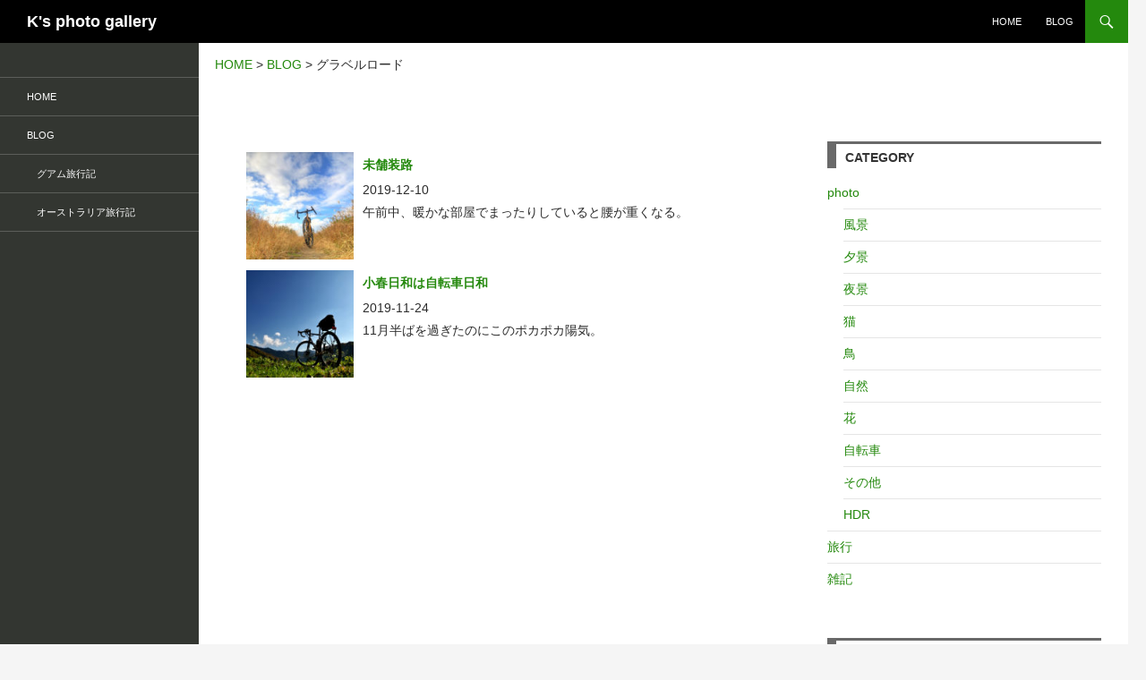

--- FILE ---
content_type: text/html; charset=UTF-8
request_url: https://www.gallery.ks-w.com/tag/%E3%82%B0%E3%83%A9%E3%83%99%E3%83%AB%E3%83%AD%E3%83%BC%E3%83%89
body_size: 11290
content:
<!DOCTYPE html>
<!--[if IE 7]>
<html class="ie ie7" dir="ltr" lang="ja" prefix="og: https://ogp.me/ns#">
<![endif]-->
<!--[if IE 8]>
<html class="ie ie8" dir="ltr" lang="ja" prefix="og: https://ogp.me/ns#">
<![endif]-->
<!--[if !(IE 7) & !(IE 8)]><!-->
<html dir="ltr" lang="ja" prefix="og: https://ogp.me/ns#">
<!--<![endif]-->
<head>
	<meta charset="UTF-8">
	<meta name="viewport" content="width=device-width">
	
	<link rel="profile" href="http://gmpg.org/xfn/11">
	<link rel="pingback" href="https://www.gallery.ks-w.com/wp-ksphoto/xmlrpc.php">
	<!--[if lt IE 9]>
	<script src="https://www.gallery.ks-w.com/wp-ksphoto/wp-content/themes/twentyfourteen/js/html5.js"></script>
	<![endif]-->
		<style>img:is([sizes="auto" i], [sizes^="auto," i]) { contain-intrinsic-size: 3000px 1500px }</style>
	
		<!-- All in One SEO 4.8.3.2 - aioseo.com -->
		<title>グラベルロード | K's photo gallery</title>
	<meta name="robots" content="noindex, max-snippet:-1, max-image-preview:large, max-video-preview:-1" />
	<meta name="google-site-verification" content="W8GKVHNM73w62e8WIigmfl78R8-kkQcH9LFio9S5ulE" />
	<link rel="canonical" href="https://www.gallery.ks-w.com/tag/%e3%82%b0%e3%83%a9%e3%83%99%e3%83%ab%e3%83%ad%e3%83%bc%e3%83%89" />
	<meta name="generator" content="All in One SEO (AIOSEO) 4.8.3.2" />
		<script type="application/ld+json" class="aioseo-schema">
			{"@context":"https:\/\/schema.org","@graph":[{"@type":"BreadcrumbList","@id":"https:\/\/www.gallery.ks-w.com\/tag\/%E3%82%B0%E3%83%A9%E3%83%99%E3%83%AB%E3%83%AD%E3%83%BC%E3%83%89#breadcrumblist","itemListElement":[{"@type":"ListItem","@id":"https:\/\/www.gallery.ks-w.com#listItem","position":1,"name":"\u30db\u30fc\u30e0","item":"https:\/\/www.gallery.ks-w.com","nextItem":{"@type":"ListItem","@id":"https:\/\/www.gallery.ks-w.com\/tag\/%e3%82%b0%e3%83%a9%e3%83%99%e3%83%ab%e3%83%ad%e3%83%bc%e3%83%89#listItem","name":"\u30b0\u30e9\u30d9\u30eb\u30ed\u30fc\u30c9"}},{"@type":"ListItem","@id":"https:\/\/www.gallery.ks-w.com\/tag\/%e3%82%b0%e3%83%a9%e3%83%99%e3%83%ab%e3%83%ad%e3%83%bc%e3%83%89#listItem","position":2,"name":"\u30b0\u30e9\u30d9\u30eb\u30ed\u30fc\u30c9","previousItem":{"@type":"ListItem","@id":"https:\/\/www.gallery.ks-w.com#listItem","name":"\u30db\u30fc\u30e0"}}]},{"@type":"CollectionPage","@id":"https:\/\/www.gallery.ks-w.com\/tag\/%E3%82%B0%E3%83%A9%E3%83%99%E3%83%AB%E3%83%AD%E3%83%BC%E3%83%89#collectionpage","url":"https:\/\/www.gallery.ks-w.com\/tag\/%E3%82%B0%E3%83%A9%E3%83%99%E3%83%AB%E3%83%AD%E3%83%BC%E3%83%89","name":"\u30b0\u30e9\u30d9\u30eb\u30ed\u30fc\u30c9 | K's photo gallery","inLanguage":"ja","isPartOf":{"@id":"https:\/\/www.gallery.ks-w.com\/#website"},"breadcrumb":{"@id":"https:\/\/www.gallery.ks-w.com\/tag\/%E3%82%B0%E3%83%A9%E3%83%99%E3%83%AB%E3%83%AD%E3%83%BC%E3%83%89#breadcrumblist"}},{"@type":"Person","@id":"https:\/\/www.gallery.ks-w.com\/#person","name":"kawa","image":{"@type":"ImageObject","@id":"https:\/\/www.gallery.ks-w.com\/tag\/%E3%82%B0%E3%83%A9%E3%83%99%E3%83%AB%E3%83%AD%E3%83%BC%E3%83%89#personImage","url":"https:\/\/secure.gravatar.com\/avatar\/0d6c331fb31d8104a2349dafa895c6dda7dc4cf885e452b4640ab26c99390ee3?s=96&d=mm&r=g","width":96,"height":96,"caption":"kawa"},"sameAs":["shiro511"]},{"@type":"WebSite","@id":"https:\/\/www.gallery.ks-w.com\/#website","url":"https:\/\/www.gallery.ks-w.com\/","name":"K's photo gallery","inLanguage":"ja","publisher":{"@id":"https:\/\/www.gallery.ks-w.com\/#person"}}]}
		</script>
		<!-- All in One SEO -->

<link rel='dns-prefetch' href='//cdnjs.cloudflare.com' />
<link rel='dns-prefetch' href='//netdna.bootstrapcdn.com' />
<link rel="alternate" type="application/rss+xml" title="K&#039;s photo gallery &raquo; フィード" href="https://www.gallery.ks-w.com/feed" />
<link rel="alternate" type="application/rss+xml" title="K&#039;s photo gallery &raquo; コメントフィード" href="https://www.gallery.ks-w.com/comments/feed" />
<link rel="alternate" type="application/rss+xml" title="K&#039;s photo gallery &raquo; グラベルロード タグのフィード" href="https://www.gallery.ks-w.com/tag/%e3%82%b0%e3%83%a9%e3%83%99%e3%83%ab%e3%83%ad%e3%83%bc%e3%83%89/feed" />
<script>
window._wpemojiSettings = {"baseUrl":"https:\/\/s.w.org\/images\/core\/emoji\/16.0.1\/72x72\/","ext":".png","svgUrl":"https:\/\/s.w.org\/images\/core\/emoji\/16.0.1\/svg\/","svgExt":".svg","source":{"concatemoji":"https:\/\/www.gallery.ks-w.com\/wp-ksphoto\/wp-includes\/js\/wp-emoji-release.min.js?ver=6.8.3"}};
/*! This file is auto-generated */
!function(s,n){var o,i,e;function c(e){try{var t={supportTests:e,timestamp:(new Date).valueOf()};sessionStorage.setItem(o,JSON.stringify(t))}catch(e){}}function p(e,t,n){e.clearRect(0,0,e.canvas.width,e.canvas.height),e.fillText(t,0,0);var t=new Uint32Array(e.getImageData(0,0,e.canvas.width,e.canvas.height).data),a=(e.clearRect(0,0,e.canvas.width,e.canvas.height),e.fillText(n,0,0),new Uint32Array(e.getImageData(0,0,e.canvas.width,e.canvas.height).data));return t.every(function(e,t){return e===a[t]})}function u(e,t){e.clearRect(0,0,e.canvas.width,e.canvas.height),e.fillText(t,0,0);for(var n=e.getImageData(16,16,1,1),a=0;a<n.data.length;a++)if(0!==n.data[a])return!1;return!0}function f(e,t,n,a){switch(t){case"flag":return n(e,"\ud83c\udff3\ufe0f\u200d\u26a7\ufe0f","\ud83c\udff3\ufe0f\u200b\u26a7\ufe0f")?!1:!n(e,"\ud83c\udde8\ud83c\uddf6","\ud83c\udde8\u200b\ud83c\uddf6")&&!n(e,"\ud83c\udff4\udb40\udc67\udb40\udc62\udb40\udc65\udb40\udc6e\udb40\udc67\udb40\udc7f","\ud83c\udff4\u200b\udb40\udc67\u200b\udb40\udc62\u200b\udb40\udc65\u200b\udb40\udc6e\u200b\udb40\udc67\u200b\udb40\udc7f");case"emoji":return!a(e,"\ud83e\udedf")}return!1}function g(e,t,n,a){var r="undefined"!=typeof WorkerGlobalScope&&self instanceof WorkerGlobalScope?new OffscreenCanvas(300,150):s.createElement("canvas"),o=r.getContext("2d",{willReadFrequently:!0}),i=(o.textBaseline="top",o.font="600 32px Arial",{});return e.forEach(function(e){i[e]=t(o,e,n,a)}),i}function t(e){var t=s.createElement("script");t.src=e,t.defer=!0,s.head.appendChild(t)}"undefined"!=typeof Promise&&(o="wpEmojiSettingsSupports",i=["flag","emoji"],n.supports={everything:!0,everythingExceptFlag:!0},e=new Promise(function(e){s.addEventListener("DOMContentLoaded",e,{once:!0})}),new Promise(function(t){var n=function(){try{var e=JSON.parse(sessionStorage.getItem(o));if("object"==typeof e&&"number"==typeof e.timestamp&&(new Date).valueOf()<e.timestamp+604800&&"object"==typeof e.supportTests)return e.supportTests}catch(e){}return null}();if(!n){if("undefined"!=typeof Worker&&"undefined"!=typeof OffscreenCanvas&&"undefined"!=typeof URL&&URL.createObjectURL&&"undefined"!=typeof Blob)try{var e="postMessage("+g.toString()+"("+[JSON.stringify(i),f.toString(),p.toString(),u.toString()].join(",")+"));",a=new Blob([e],{type:"text/javascript"}),r=new Worker(URL.createObjectURL(a),{name:"wpTestEmojiSupports"});return void(r.onmessage=function(e){c(n=e.data),r.terminate(),t(n)})}catch(e){}c(n=g(i,f,p,u))}t(n)}).then(function(e){for(var t in e)n.supports[t]=e[t],n.supports.everything=n.supports.everything&&n.supports[t],"flag"!==t&&(n.supports.everythingExceptFlag=n.supports.everythingExceptFlag&&n.supports[t]);n.supports.everythingExceptFlag=n.supports.everythingExceptFlag&&!n.supports.flag,n.DOMReady=!1,n.readyCallback=function(){n.DOMReady=!0}}).then(function(){return e}).then(function(){var e;n.supports.everything||(n.readyCallback(),(e=n.source||{}).concatemoji?t(e.concatemoji):e.wpemoji&&e.twemoji&&(t(e.twemoji),t(e.wpemoji)))}))}((window,document),window._wpemojiSettings);
</script>
<style id='wp-emoji-styles-inline-css'>

	img.wp-smiley, img.emoji {
		display: inline !important;
		border: none !important;
		box-shadow: none !important;
		height: 1em !important;
		width: 1em !important;
		margin: 0 0.07em !important;
		vertical-align: -0.1em !important;
		background: none !important;
		padding: 0 !important;
	}
</style>
<link rel='stylesheet' id='wp-block-library-css' href='https://www.gallery.ks-w.com/wp-ksphoto/wp-includes/css/dist/block-library/style.min.css?ver=6.8.3' media='all' />
<style id='wp-block-library-theme-inline-css'>
.wp-block-audio :where(figcaption){color:#555;font-size:13px;text-align:center}.is-dark-theme .wp-block-audio :where(figcaption){color:#ffffffa6}.wp-block-audio{margin:0 0 1em}.wp-block-code{border:1px solid #ccc;border-radius:4px;font-family:Menlo,Consolas,monaco,monospace;padding:.8em 1em}.wp-block-embed :where(figcaption){color:#555;font-size:13px;text-align:center}.is-dark-theme .wp-block-embed :where(figcaption){color:#ffffffa6}.wp-block-embed{margin:0 0 1em}.blocks-gallery-caption{color:#555;font-size:13px;text-align:center}.is-dark-theme .blocks-gallery-caption{color:#ffffffa6}:root :where(.wp-block-image figcaption){color:#555;font-size:13px;text-align:center}.is-dark-theme :root :where(.wp-block-image figcaption){color:#ffffffa6}.wp-block-image{margin:0 0 1em}.wp-block-pullquote{border-bottom:4px solid;border-top:4px solid;color:currentColor;margin-bottom:1.75em}.wp-block-pullquote cite,.wp-block-pullquote footer,.wp-block-pullquote__citation{color:currentColor;font-size:.8125em;font-style:normal;text-transform:uppercase}.wp-block-quote{border-left:.25em solid;margin:0 0 1.75em;padding-left:1em}.wp-block-quote cite,.wp-block-quote footer{color:currentColor;font-size:.8125em;font-style:normal;position:relative}.wp-block-quote:where(.has-text-align-right){border-left:none;border-right:.25em solid;padding-left:0;padding-right:1em}.wp-block-quote:where(.has-text-align-center){border:none;padding-left:0}.wp-block-quote.is-large,.wp-block-quote.is-style-large,.wp-block-quote:where(.is-style-plain){border:none}.wp-block-search .wp-block-search__label{font-weight:700}.wp-block-search__button{border:1px solid #ccc;padding:.375em .625em}:where(.wp-block-group.has-background){padding:1.25em 2.375em}.wp-block-separator.has-css-opacity{opacity:.4}.wp-block-separator{border:none;border-bottom:2px solid;margin-left:auto;margin-right:auto}.wp-block-separator.has-alpha-channel-opacity{opacity:1}.wp-block-separator:not(.is-style-wide):not(.is-style-dots){width:100px}.wp-block-separator.has-background:not(.is-style-dots){border-bottom:none;height:1px}.wp-block-separator.has-background:not(.is-style-wide):not(.is-style-dots){height:2px}.wp-block-table{margin:0 0 1em}.wp-block-table td,.wp-block-table th{word-break:normal}.wp-block-table :where(figcaption){color:#555;font-size:13px;text-align:center}.is-dark-theme .wp-block-table :where(figcaption){color:#ffffffa6}.wp-block-video :where(figcaption){color:#555;font-size:13px;text-align:center}.is-dark-theme .wp-block-video :where(figcaption){color:#ffffffa6}.wp-block-video{margin:0 0 1em}:root :where(.wp-block-template-part.has-background){margin-bottom:0;margin-top:0;padding:1.25em 2.375em}
</style>
<style id='classic-theme-styles-inline-css'>
/*! This file is auto-generated */
.wp-block-button__link{color:#fff;background-color:#32373c;border-radius:9999px;box-shadow:none;text-decoration:none;padding:calc(.667em + 2px) calc(1.333em + 2px);font-size:1.125em}.wp-block-file__button{background:#32373c;color:#fff;text-decoration:none}
</style>
<style id='global-styles-inline-css'>
:root{--wp--preset--aspect-ratio--square: 1;--wp--preset--aspect-ratio--4-3: 4/3;--wp--preset--aspect-ratio--3-4: 3/4;--wp--preset--aspect-ratio--3-2: 3/2;--wp--preset--aspect-ratio--2-3: 2/3;--wp--preset--aspect-ratio--16-9: 16/9;--wp--preset--aspect-ratio--9-16: 9/16;--wp--preset--color--black: #000;--wp--preset--color--cyan-bluish-gray: #abb8c3;--wp--preset--color--white: #fff;--wp--preset--color--pale-pink: #f78da7;--wp--preset--color--vivid-red: #cf2e2e;--wp--preset--color--luminous-vivid-orange: #ff6900;--wp--preset--color--luminous-vivid-amber: #fcb900;--wp--preset--color--light-green-cyan: #7bdcb5;--wp--preset--color--vivid-green-cyan: #00d084;--wp--preset--color--pale-cyan-blue: #8ed1fc;--wp--preset--color--vivid-cyan-blue: #0693e3;--wp--preset--color--vivid-purple: #9b51e0;--wp--preset--color--green: #24890d;--wp--preset--color--dark-gray: #2b2b2b;--wp--preset--color--medium-gray: #767676;--wp--preset--color--light-gray: #f5f5f5;--wp--preset--gradient--vivid-cyan-blue-to-vivid-purple: linear-gradient(135deg,rgba(6,147,227,1) 0%,rgb(155,81,224) 100%);--wp--preset--gradient--light-green-cyan-to-vivid-green-cyan: linear-gradient(135deg,rgb(122,220,180) 0%,rgb(0,208,130) 100%);--wp--preset--gradient--luminous-vivid-amber-to-luminous-vivid-orange: linear-gradient(135deg,rgba(252,185,0,1) 0%,rgba(255,105,0,1) 100%);--wp--preset--gradient--luminous-vivid-orange-to-vivid-red: linear-gradient(135deg,rgba(255,105,0,1) 0%,rgb(207,46,46) 100%);--wp--preset--gradient--very-light-gray-to-cyan-bluish-gray: linear-gradient(135deg,rgb(238,238,238) 0%,rgb(169,184,195) 100%);--wp--preset--gradient--cool-to-warm-spectrum: linear-gradient(135deg,rgb(74,234,220) 0%,rgb(151,120,209) 20%,rgb(207,42,186) 40%,rgb(238,44,130) 60%,rgb(251,105,98) 80%,rgb(254,248,76) 100%);--wp--preset--gradient--blush-light-purple: linear-gradient(135deg,rgb(255,206,236) 0%,rgb(152,150,240) 100%);--wp--preset--gradient--blush-bordeaux: linear-gradient(135deg,rgb(254,205,165) 0%,rgb(254,45,45) 50%,rgb(107,0,62) 100%);--wp--preset--gradient--luminous-dusk: linear-gradient(135deg,rgb(255,203,112) 0%,rgb(199,81,192) 50%,rgb(65,88,208) 100%);--wp--preset--gradient--pale-ocean: linear-gradient(135deg,rgb(255,245,203) 0%,rgb(182,227,212) 50%,rgb(51,167,181) 100%);--wp--preset--gradient--electric-grass: linear-gradient(135deg,rgb(202,248,128) 0%,rgb(113,206,126) 100%);--wp--preset--gradient--midnight: linear-gradient(135deg,rgb(2,3,129) 0%,rgb(40,116,252) 100%);--wp--preset--font-size--small: 13px;--wp--preset--font-size--medium: 20px;--wp--preset--font-size--large: 36px;--wp--preset--font-size--x-large: 42px;--wp--preset--spacing--20: 0.44rem;--wp--preset--spacing--30: 0.67rem;--wp--preset--spacing--40: 1rem;--wp--preset--spacing--50: 1.5rem;--wp--preset--spacing--60: 2.25rem;--wp--preset--spacing--70: 3.38rem;--wp--preset--spacing--80: 5.06rem;--wp--preset--shadow--natural: 6px 6px 9px rgba(0, 0, 0, 0.2);--wp--preset--shadow--deep: 12px 12px 50px rgba(0, 0, 0, 0.4);--wp--preset--shadow--sharp: 6px 6px 0px rgba(0, 0, 0, 0.2);--wp--preset--shadow--outlined: 6px 6px 0px -3px rgba(255, 255, 255, 1), 6px 6px rgba(0, 0, 0, 1);--wp--preset--shadow--crisp: 6px 6px 0px rgba(0, 0, 0, 1);}:where(.is-layout-flex){gap: 0.5em;}:where(.is-layout-grid){gap: 0.5em;}body .is-layout-flex{display: flex;}.is-layout-flex{flex-wrap: wrap;align-items: center;}.is-layout-flex > :is(*, div){margin: 0;}body .is-layout-grid{display: grid;}.is-layout-grid > :is(*, div){margin: 0;}:where(.wp-block-columns.is-layout-flex){gap: 2em;}:where(.wp-block-columns.is-layout-grid){gap: 2em;}:where(.wp-block-post-template.is-layout-flex){gap: 1.25em;}:where(.wp-block-post-template.is-layout-grid){gap: 1.25em;}.has-black-color{color: var(--wp--preset--color--black) !important;}.has-cyan-bluish-gray-color{color: var(--wp--preset--color--cyan-bluish-gray) !important;}.has-white-color{color: var(--wp--preset--color--white) !important;}.has-pale-pink-color{color: var(--wp--preset--color--pale-pink) !important;}.has-vivid-red-color{color: var(--wp--preset--color--vivid-red) !important;}.has-luminous-vivid-orange-color{color: var(--wp--preset--color--luminous-vivid-orange) !important;}.has-luminous-vivid-amber-color{color: var(--wp--preset--color--luminous-vivid-amber) !important;}.has-light-green-cyan-color{color: var(--wp--preset--color--light-green-cyan) !important;}.has-vivid-green-cyan-color{color: var(--wp--preset--color--vivid-green-cyan) !important;}.has-pale-cyan-blue-color{color: var(--wp--preset--color--pale-cyan-blue) !important;}.has-vivid-cyan-blue-color{color: var(--wp--preset--color--vivid-cyan-blue) !important;}.has-vivid-purple-color{color: var(--wp--preset--color--vivid-purple) !important;}.has-black-background-color{background-color: var(--wp--preset--color--black) !important;}.has-cyan-bluish-gray-background-color{background-color: var(--wp--preset--color--cyan-bluish-gray) !important;}.has-white-background-color{background-color: var(--wp--preset--color--white) !important;}.has-pale-pink-background-color{background-color: var(--wp--preset--color--pale-pink) !important;}.has-vivid-red-background-color{background-color: var(--wp--preset--color--vivid-red) !important;}.has-luminous-vivid-orange-background-color{background-color: var(--wp--preset--color--luminous-vivid-orange) !important;}.has-luminous-vivid-amber-background-color{background-color: var(--wp--preset--color--luminous-vivid-amber) !important;}.has-light-green-cyan-background-color{background-color: var(--wp--preset--color--light-green-cyan) !important;}.has-vivid-green-cyan-background-color{background-color: var(--wp--preset--color--vivid-green-cyan) !important;}.has-pale-cyan-blue-background-color{background-color: var(--wp--preset--color--pale-cyan-blue) !important;}.has-vivid-cyan-blue-background-color{background-color: var(--wp--preset--color--vivid-cyan-blue) !important;}.has-vivid-purple-background-color{background-color: var(--wp--preset--color--vivid-purple) !important;}.has-black-border-color{border-color: var(--wp--preset--color--black) !important;}.has-cyan-bluish-gray-border-color{border-color: var(--wp--preset--color--cyan-bluish-gray) !important;}.has-white-border-color{border-color: var(--wp--preset--color--white) !important;}.has-pale-pink-border-color{border-color: var(--wp--preset--color--pale-pink) !important;}.has-vivid-red-border-color{border-color: var(--wp--preset--color--vivid-red) !important;}.has-luminous-vivid-orange-border-color{border-color: var(--wp--preset--color--luminous-vivid-orange) !important;}.has-luminous-vivid-amber-border-color{border-color: var(--wp--preset--color--luminous-vivid-amber) !important;}.has-light-green-cyan-border-color{border-color: var(--wp--preset--color--light-green-cyan) !important;}.has-vivid-green-cyan-border-color{border-color: var(--wp--preset--color--vivid-green-cyan) !important;}.has-pale-cyan-blue-border-color{border-color: var(--wp--preset--color--pale-cyan-blue) !important;}.has-vivid-cyan-blue-border-color{border-color: var(--wp--preset--color--vivid-cyan-blue) !important;}.has-vivid-purple-border-color{border-color: var(--wp--preset--color--vivid-purple) !important;}.has-vivid-cyan-blue-to-vivid-purple-gradient-background{background: var(--wp--preset--gradient--vivid-cyan-blue-to-vivid-purple) !important;}.has-light-green-cyan-to-vivid-green-cyan-gradient-background{background: var(--wp--preset--gradient--light-green-cyan-to-vivid-green-cyan) !important;}.has-luminous-vivid-amber-to-luminous-vivid-orange-gradient-background{background: var(--wp--preset--gradient--luminous-vivid-amber-to-luminous-vivid-orange) !important;}.has-luminous-vivid-orange-to-vivid-red-gradient-background{background: var(--wp--preset--gradient--luminous-vivid-orange-to-vivid-red) !important;}.has-very-light-gray-to-cyan-bluish-gray-gradient-background{background: var(--wp--preset--gradient--very-light-gray-to-cyan-bluish-gray) !important;}.has-cool-to-warm-spectrum-gradient-background{background: var(--wp--preset--gradient--cool-to-warm-spectrum) !important;}.has-blush-light-purple-gradient-background{background: var(--wp--preset--gradient--blush-light-purple) !important;}.has-blush-bordeaux-gradient-background{background: var(--wp--preset--gradient--blush-bordeaux) !important;}.has-luminous-dusk-gradient-background{background: var(--wp--preset--gradient--luminous-dusk) !important;}.has-pale-ocean-gradient-background{background: var(--wp--preset--gradient--pale-ocean) !important;}.has-electric-grass-gradient-background{background: var(--wp--preset--gradient--electric-grass) !important;}.has-midnight-gradient-background{background: var(--wp--preset--gradient--midnight) !important;}.has-small-font-size{font-size: var(--wp--preset--font-size--small) !important;}.has-medium-font-size{font-size: var(--wp--preset--font-size--medium) !important;}.has-large-font-size{font-size: var(--wp--preset--font-size--large) !important;}.has-x-large-font-size{font-size: var(--wp--preset--font-size--x-large) !important;}
:where(.wp-block-post-template.is-layout-flex){gap: 1.25em;}:where(.wp-block-post-template.is-layout-grid){gap: 1.25em;}
:where(.wp-block-columns.is-layout-flex){gap: 2em;}:where(.wp-block-columns.is-layout-grid){gap: 2em;}
:root :where(.wp-block-pullquote){font-size: 1.5em;line-height: 1.6;}
</style>
<link rel='stylesheet' id='font-awesome-css' href='//netdna.bootstrapcdn.com/font-awesome/4.1.0/css/font-awesome.css' media='screen' />
<link rel='stylesheet' id='whats-new-style-css' href='https://www.gallery.ks-w.com/wp-ksphoto/wp-content/plugins/whats-new-genarator/whats-new.css?ver=2.0.2' media='all' />
<link rel='stylesheet' id='parent-style-css' href='https://www.gallery.ks-w.com/wp-ksphoto/wp-content/themes/twentyfourteen/style.css?ver=6.8.3' media='all' />
<link rel='stylesheet' id='twentyfourteen-lato-css' href='https://www.gallery.ks-w.com/wp-ksphoto/wp-content/themes/twentyfourteen/fonts/font-lato.css?ver=20230328' media='all' />
<link rel='stylesheet' id='genericons-css' href='https://www.gallery.ks-w.com/wp-ksphoto/wp-content/themes/twentyfourteen/genericons/genericons.css?ver=3.0.3' media='all' />
<link rel='stylesheet' id='twentyfourteen-style-css' href='https://www.gallery.ks-w.com/wp-ksphoto/wp-content/themes/twentyfourteen-ks/style.css?ver=20250415' media='all' />
<link rel='stylesheet' id='twentyfourteen-block-style-css' href='https://www.gallery.ks-w.com/wp-ksphoto/wp-content/themes/twentyfourteen/css/blocks.css?ver=20240708' media='all' />
<!--[if lt IE 9]>
<link rel='stylesheet' id='twentyfourteen-ie-css' href='https://www.gallery.ks-w.com/wp-ksphoto/wp-content/themes/twentyfourteen/css/ie.css?ver=20140711' media='all' />
<![endif]-->
<style id='akismet-widget-style-inline-css'>

			.a-stats {
				--akismet-color-mid-green: #357b49;
				--akismet-color-white: #fff;
				--akismet-color-light-grey: #f6f7f7;

				max-width: 350px;
				width: auto;
			}

			.a-stats * {
				all: unset;
				box-sizing: border-box;
			}

			.a-stats strong {
				font-weight: 600;
			}

			.a-stats a.a-stats__link,
			.a-stats a.a-stats__link:visited,
			.a-stats a.a-stats__link:active {
				background: var(--akismet-color-mid-green);
				border: none;
				box-shadow: none;
				border-radius: 8px;
				color: var(--akismet-color-white);
				cursor: pointer;
				display: block;
				font-family: -apple-system, BlinkMacSystemFont, 'Segoe UI', 'Roboto', 'Oxygen-Sans', 'Ubuntu', 'Cantarell', 'Helvetica Neue', sans-serif;
				font-weight: 500;
				padding: 12px;
				text-align: center;
				text-decoration: none;
				transition: all 0.2s ease;
			}

			/* Extra specificity to deal with TwentyTwentyOne focus style */
			.widget .a-stats a.a-stats__link:focus {
				background: var(--akismet-color-mid-green);
				color: var(--akismet-color-white);
				text-decoration: none;
			}

			.a-stats a.a-stats__link:hover {
				filter: brightness(110%);
				box-shadow: 0 4px 12px rgba(0, 0, 0, 0.06), 0 0 2px rgba(0, 0, 0, 0.16);
			}

			.a-stats .count {
				color: var(--akismet-color-white);
				display: block;
				font-size: 1.5em;
				line-height: 1.4;
				padding: 0 13px;
				white-space: nowrap;
			}
		
</style>
<script src="https://www.gallery.ks-w.com/wp-ksphoto/wp-includes/js/jquery/jquery.min.js?ver=3.7.1" id="jquery-core-js"></script>
<script src="https://www.gallery.ks-w.com/wp-ksphoto/wp-includes/js/jquery/jquery-migrate.min.js?ver=3.4.1" id="jquery-migrate-js"></script>
<script src="https://www.gallery.ks-w.com/wp-ksphoto/wp-content/themes/twentyfourteen/js/functions.js?ver=20230526" id="twentyfourteen-script-js" defer data-wp-strategy="defer"></script>
<script src="//cdnjs.cloudflare.com/ajax/libs/jquery-easing/1.4.1/jquery.easing.min.js?ver=6.8.3" id="jquery-easing-js"></script>
<link rel="https://api.w.org/" href="https://www.gallery.ks-w.com/wp-json/" /><link rel="alternate" title="JSON" type="application/json" href="https://www.gallery.ks-w.com/wp-json/wp/v2/tags/403" /><link rel="EditURI" type="application/rsd+xml" title="RSD" href="https://www.gallery.ks-w.com/wp-ksphoto/xmlrpc.php?rsd" />
<meta name="generator" content="WordPress 6.8.3" />

<style>
.scroll-back-to-top-wrapper {
    position: fixed;
	opacity: 0;
	visibility: hidden;
	overflow: hidden;
	text-align: center;
	z-index: 99999999;
    background-color: #777777;
	color: #eeeeee;
	width: 45px;
	height: 43px;
	line-height: 43px;
	right: 10px;
	bottom: 10px;
	padding-top: 2px;
	border-top-left-radius: 5px;
	border-top-right-radius: 5px;
	border-bottom-right-radius: 5px;
	border-bottom-left-radius: 5px;
	-webkit-transition: all 0.5s ease-in-out;
	-moz-transition: all 0.5s ease-in-out;
	-ms-transition: all 0.5s ease-in-out;
	-o-transition: all 0.5s ease-in-out;
	transition: all 0.5s ease-in-out;
}
.scroll-back-to-top-wrapper:hover {
	background-color: #888888;
  color: #eeeeee;
}
.scroll-back-to-top-wrapper.show {
    visibility:visible;
    cursor:pointer;
	opacity: 1.0;
}
.scroll-back-to-top-wrapper i.fa {
	line-height: inherit;
}
.scroll-back-to-top-wrapper .fa-lg {
	vertical-align: 0;
}
</style><noscript><style>.lazyload[data-src]{display:none !important;}</style></noscript><style>.lazyload{background-image:none !important;}.lazyload:before{background-image:none !important;}</style>		<style type="text/css" id="twentyfourteen-header-css">
				.site-title a {
			color: #ffffff;
		}
		</style>
		<link rel="me" href="https://twitter.com/shiro511"><meta name="twitter:widgets:link-color" content="#000000"><meta name="twitter:widgets:border-color" content="#000000"><meta name="twitter:partner" content="tfwp">
<meta name="twitter:card" content="summary"><meta name="twitter:title" content="タグ: グラベルロード"><meta name="twitter:site" content="@shiro511">
</head>

<body class="archive tag tag-403 wp-embed-responsive wp-theme-twentyfourteen wp-child-theme-twentyfourteen-ks masthead-fixed list-view">
<div id="page" class="hfeed site">
	
	<header id="masthead" class="site-header" role="banner">
		<div class="header-main">
			<h1 class="site-title"><a href="https://www.gallery.ks-w.com/" rel="home">K&#039;s photo gallery</a></h1>

			<div class="search-toggle">
				<a href="#search-container" class="screen-reader-text" aria-expanded="false" aria-controls="search-container">検索</a>
			</div>

			<nav id="primary-navigation" class="site-navigation primary-navigation" role="navigation">
				<button class="menu-toggle">メインメニュー</button>
				<a class="screen-reader-text skip-link" href="#content">コンテンツへスキップ</a>
				<div class="menu-menu1-container"><ul id="primary-menu" class="nav-menu"><li id="menu-item-20" class="menu-item menu-item-type-post_type menu-item-object-page menu-item-home menu-item-20"><a href="https://www.gallery.ks-w.com/">HOME</a></li>
<li id="menu-item-19" class="menu-item menu-item-type-post_type menu-item-object-page current_page_parent menu-item-19"><a href="https://www.gallery.ks-w.com/blog">BLOG</a></li>
</ul></div>			</nav>
		</div>

		<div id="search-container" class="search-box-wrapper hide">
			<div class="search-box">
				<form role="search" method="get" class="search-form" action="https://www.gallery.ks-w.com/">
				<label>
					<span class="screen-reader-text">検索:</span>
					<input type="search" class="search-field" placeholder="検索&hellip;" value="" name="s" />
				</label>
				<input type="submit" class="search-submit" value="検索" />
			</form>			</div>
		</div>
	</header><!-- #masthead -->

	<div id="main" class="site-main">

<!-- パンくずリスト -->
	<div class="breadcrumbs">
		<!-- Breadcrumb NavXT 7.4.1 -->
<span property="itemListElement" typeof="ListItem"><a property="item" typeof="WebPage" href="https://www.gallery.ks-w.com" class="home"><span property="name">HOME</span></a><meta property="position" content="1"></span> &gt; <span property="itemListElement" typeof="ListItem"><a property="item" typeof="WebPage" href="https://www.gallery.ks-w.com/blog" class="post-root post post-post"><span property="name">BLOG</span></a><meta property="position" content="2"></span> &gt; <span property="itemListElement" typeof="ListItem"><span property="name">グラベルロード</span><meta property="position" content="3"></span>	</div>

	<section id="primary" class="content-area">
		<div id="content" class="site-content" role="main">

			
			<header class="archive-header">
				<h1 class="archive-title">
				「グラベルロード」タグアーカイブ				</h1>

							</header><!-- .archive-header -->

				
<article id="post-3050" class="post-3050 post type-post status-publish format-standard has-post-thumbnail hentry category-photo category-bicycle tag-403 tag-404 tag-405 tag-21 tag-rx100m3 tag-399 tag-401">
	
	<a class="post-thumbnail" href="https://www.gallery.ks-w.com/yodogawa-gravel" aria-hidden="true">
			<img src="https://www.gallery.ks-w.com/wp-ksphoto/wp-content/plugins/lazy-load/images/1x1.trans.gif" data-lazy-src="https://www.gallery.ks-w.com/wp-ksphoto/wp-content/uploads/2019/12/191208-radar-rx100m3-672x372.jpg" width="672" height="372" class="attachment-post-thumbnail size-post-thumbnail wp-post-image" alt="未舗装路" decoding="async" fetchpriority="high"><noscript><img width="672" height="372" src="https://www.gallery.ks-w.com/wp-ksphoto/wp-content/uploads/2019/12/191208-radar-rx100m3-672x372.jpg" class="attachment-post-thumbnail size-post-thumbnail wp-post-image" alt="未舗装路" decoding="async" fetchpriority="high" /></noscript>	</a>

			
	<header class="entry-header">
				<div class="entry-meta">
			<span class="cat-links"><a href="https://www.gallery.ks-w.com/category/photo" rel="category tag">photo</a>, <a href="https://www.gallery.ks-w.com/category/photo/bicycle" rel="category tag">自転車</a></span>
		</div>
		
			
		<div class="entry-meta">
						<span class="comments-link"><a href="https://www.gallery.ks-w.com/yodogawa-gravel#respond">コメントする</a></span>
					</div><!-- .entry-meta -->
	</header><!-- .entry-header -->

	<!-- 一覧ページサムネイル表示　ここから -->
<div class="archive-box">
	<a class="dsp-thumbnail f-left" href="https://www.gallery.ks-w.com/yodogawa-gravel">
	<img src="https://www.gallery.ks-w.com/wp-ksphoto/wp-content/plugins/lazy-load/images/1x1.trans.gif" data-lazy-src="https://www.gallery.ks-w.com/wp-ksphoto/wp-content/uploads/2019/12/191208-radar-rx100m3-150x150.jpg" width="120" height="120" class="left wp-post-image" alt="レイダーエキスパート" decoding="async"><noscript><img width="120" height="120" src="https://www.gallery.ks-w.com/wp-ksphoto/wp-content/uploads/2019/12/191208-radar-rx100m3-150x150.jpg" class="left wp-post-image" alt="レイダーエキスパート" decoding="async" /></noscript>	</a>
	<div class="post_right">
		<strong class="title"><a href="https://www.gallery.ks-w.com/yodogawa-gravel">未舗装路</a></strong>
		<p class="time">2019-12-10</p>
		<div class="dsp-text"><p>午前中、暖かな部屋でまったりしていると腰が重くなる。</p>
</div>
	</div>
</div>
<!-- 一覧ページサムネイル表示　ここまで -->
	
	<footer class="entry-meta"><span class="tag-links"><a href="https://www.gallery.ks-w.com/tag/%e3%82%b0%e3%83%a9%e3%83%99%e3%83%ab%e3%83%ad%e3%83%bc%e3%83%89" rel="tag">グラベルロード</a><a href="https://www.gallery.ks-w.com/tag/%e3%83%ac%e3%82%a4%e3%83%80%e3%83%bc" rel="tag">レイダー</a><a href="https://www.gallery.ks-w.com/tag/%e6%b2%b3%e5%b7%9d%e6%95%b7" rel="tag">河川敷</a><a href="https://www.gallery.ks-w.com/tag/%e6%b7%80%e5%b7%9d" rel="tag">淀川</a><a href="https://www.gallery.ks-w.com/tag/rx100m3" rel="tag">RX100M3</a><a href="https://www.gallery.ks-w.com/tag/%e3%83%ac%e3%82%a4%e3%83%80%e3%83%bc%e3%82%a8%e3%82%ad%e3%82%b9%e3%83%91%e3%83%bc%e3%83%88" rel="tag">レイダーエキスパート</a><a href="https://www.gallery.ks-w.com/tag/%e3%83%96%e3%83%aa%e3%83%bc%e3%82%b6%e3%83%bc%e3%83%90%e3%82%a4%e3%82%af%e3%82%b9" rel="tag">ブリーザーバイクス</a></span></footer></article><!-- #post-## -->

<article id="post-3043" class="post-3043 post type-post status-publish format-standard has-post-thumbnail hentry category-photo category-bicycle tag-300 tag-399 tag-401 tag-402 tag-403 tag-rx100m3 tag-296">
	
	<a class="post-thumbnail" href="https://www.gallery.ks-w.com/asukamura-radar" aria-hidden="true">
			<img src="https://www.gallery.ks-w.com/wp-ksphoto/wp-content/plugins/lazy-load/images/1x1.trans.gif" data-lazy-src="https://www.gallery.ks-w.com/wp-ksphoto/wp-content/uploads/2019/11/19-11-radar-sasukamura-rx100m3-02-672x372.jpg" width="672" height="372" class="attachment-post-thumbnail size-post-thumbnail wp-post-image" alt="小春日和は自転車日和" decoding="async"><noscript><img width="672" height="372" src="https://www.gallery.ks-w.com/wp-ksphoto/wp-content/uploads/2019/11/19-11-radar-sasukamura-rx100m3-02-672x372.jpg" class="attachment-post-thumbnail size-post-thumbnail wp-post-image" alt="小春日和は自転車日和" decoding="async" /></noscript>	</a>

			
	<header class="entry-header">
				<div class="entry-meta">
			<span class="cat-links"><a href="https://www.gallery.ks-w.com/category/photo" rel="category tag">photo</a>, <a href="https://www.gallery.ks-w.com/category/photo/bicycle" rel="category tag">自転車</a></span>
		</div>
		
			
		<div class="entry-meta">
						<span class="comments-link"><a href="https://www.gallery.ks-w.com/asukamura-radar#respond">コメントする</a></span>
					</div><!-- .entry-meta -->
	</header><!-- .entry-header -->

	<!-- 一覧ページサムネイル表示　ここから -->
<div class="archive-box">
	<a class="dsp-thumbnail f-left" href="https://www.gallery.ks-w.com/asukamura-radar">
	<img src="https://www.gallery.ks-w.com/wp-ksphoto/wp-content/plugins/lazy-load/images/1x1.trans.gif" data-lazy-src="https://www.gallery.ks-w.com/wp-ksphoto/wp-content/uploads/2019/11/19-11-radar-sasukamura-rx100m3-02-150x150.jpg" width="120" height="120" class="left wp-post-image" alt decoding="async"><noscript><img width="120" height="120" src="https://www.gallery.ks-w.com/wp-ksphoto/wp-content/uploads/2019/11/19-11-radar-sasukamura-rx100m3-02-150x150.jpg" class="left wp-post-image" alt="" decoding="async" /></noscript>	</a>
	<div class="post_right">
		<strong class="title"><a href="https://www.gallery.ks-w.com/asukamura-radar">小春日和は自転車日和</a></strong>
		<p class="time">2019-11-24</p>
		<div class="dsp-text"><p>11月半ばを過ぎたのにこのポカポカ陽気。</p>
</div>
	</div>
</div>
<!-- 一覧ページサムネイル表示　ここまで -->
	
	<footer class="entry-meta"><span class="tag-links"><a href="https://www.gallery.ks-w.com/tag/%e5%a5%88%e8%89%af%e7%9c%8c" rel="tag">奈良県</a><a href="https://www.gallery.ks-w.com/tag/%e3%83%ac%e3%82%a4%e3%83%80%e3%83%bc%e3%82%a8%e3%82%ad%e3%82%b9%e3%83%91%e3%83%bc%e3%83%88" rel="tag">レイダーエキスパート</a><a href="https://www.gallery.ks-w.com/tag/%e3%83%96%e3%83%aa%e3%83%bc%e3%82%b6%e3%83%bc%e3%83%90%e3%82%a4%e3%82%af%e3%82%b9" rel="tag">ブリーザーバイクス</a><a href="https://www.gallery.ks-w.com/tag/%e7%a8%b2%e6%b8%95%e6%a3%9a%e7%94%b0" rel="tag">稲渕棚田</a><a href="https://www.gallery.ks-w.com/tag/%e3%82%b0%e3%83%a9%e3%83%99%e3%83%ab%e3%83%ad%e3%83%bc%e3%83%89" rel="tag">グラベルロード</a><a href="https://www.gallery.ks-w.com/tag/rx100m3" rel="tag">RX100M3</a><a href="https://www.gallery.ks-w.com/tag/%e6%98%8e%e6%97%a5%e9%a6%99%e6%9d%91" rel="tag">明日香村</a></span></footer></article><!-- #post-## -->
		</div><!-- #content -->
	</section><!-- #primary -->

<div id="content-sidebar" class="content-sidebar widget-area" role="complementary">
	<aside id="categories-3" class="widget widget_categories"><h1 class="widget-title">CATEGORY</h1><nav aria-label="CATEGORY">
			<ul>
					<li class="cat-item cat-item-1"><a href="https://www.gallery.ks-w.com/category/photo">photo</a>
<ul class='children'>
	<li class="cat-item cat-item-3"><a href="https://www.gallery.ks-w.com/category/photo/landscape">風景</a>
</li>
	<li class="cat-item cat-item-68"><a href="https://www.gallery.ks-w.com/category/photo/eveningview">夕景</a>
</li>
	<li class="cat-item cat-item-12"><a href="https://www.gallery.ks-w.com/category/photo/nightview">夜景</a>
</li>
	<li class="cat-item cat-item-24"><a href="https://www.gallery.ks-w.com/category/photo/cat">猫</a>
</li>
	<li class="cat-item cat-item-10"><a href="https://www.gallery.ks-w.com/category/photo/bird">鳥</a>
</li>
	<li class="cat-item cat-item-66"><a href="https://www.gallery.ks-w.com/category/photo/nature">自然</a>
</li>
	<li class="cat-item cat-item-11"><a href="https://www.gallery.ks-w.com/category/photo/flower">花</a>
</li>
	<li class="cat-item cat-item-4"><a href="https://www.gallery.ks-w.com/category/photo/bicycle">自転車</a>
</li>
	<li class="cat-item cat-item-28"><a href="https://www.gallery.ks-w.com/category/photo/other">その他</a>
</li>
	<li class="cat-item cat-item-78"><a href="https://www.gallery.ks-w.com/category/photo/hdr">HDR</a>
</li>
</ul>
</li>
	<li class="cat-item cat-item-15"><a href="https://www.gallery.ks-w.com/category/travel">旅行</a>
</li>
	<li class="cat-item cat-item-2"><a href="https://www.gallery.ks-w.com/category/diary">雑記</a>
</li>
			</ul>

			</nav></aside>
		<aside id="recent-posts-3" class="widget widget_recent_entries">
		<h1 class="widget-title">POSTING</h1><nav aria-label="POSTING">
		<ul>
											<li>
					<a href="https://www.gallery.ks-w.com/%e7%a7%8b%e6%99%b4%e3%82%8c">秋晴れ</a>
									</li>
											<li>
					<a href="https://www.gallery.ks-w.com/%e6%9b%bc%e6%ae%8a%e6%b2%99%e8%8f%af%e3%81%a8%e6%8f%9a%e7%be%bd%e8%9d%b6">曼殊沙華と揚羽蝶</a>
									</li>
											<li>
					<a href="https://www.gallery.ks-w.com/%e5%bd%bc%e5%b2%b8%e8%8a%b1">彼岸花</a>
									</li>
											<li>
					<a href="https://www.gallery.ks-w.com/nagasakiageha">黒いアゲハチョウ</a>
									</li>
											<li>
					<a href="https://www.gallery.ks-w.com/butterfly">ヒョウモンチョウとシジミチョウ</a>
									</li>
											<li>
					<a href="https://www.gallery.ks-w.com/biwako">酷暑ニモマケズ</a>
									</li>
											<li>
					<a href="https://www.gallery.ks-w.com/rnc3-asuka">梅雨入り前に</a>
									</li>
											<li>
					<a href="https://www.gallery.ks-w.com/ruribitaki-8">ルリビタキ</a>
									</li>
											<li>
					<a href="https://www.gallery.ks-w.com/hashirizome">走り初め</a>
									</li>
											<li>
					<a href="https://www.gallery.ks-w.com/kounozan">2020 元日</a>
									</li>
											<li>
					<a href="https://www.gallery.ks-w.com/yodogawa-gravel">未舗装路</a>
									</li>
											<li>
					<a href="https://www.gallery.ks-w.com/asukamura-radar">小春日和は自転車日和</a>
									</li>
											<li>
					<a href="https://www.gallery.ks-w.com/tikurin">竹林を走る</a>
									</li>
											<li>
					<a href="https://www.gallery.ks-w.com/gravel-road-breezer-radar-expert">グラベルロードがやって来た</a>
									</li>
											<li>
					<a href="https://www.gallery.ks-w.com/telbox">電話ボックス</a>
									</li>
					</ul>

		</nav></aside></div><!-- #content-sidebar -->
<div id="secondary">
	
		<nav class="navigation site-navigation secondary-navigation">
		<div class="menu-sidemenu1-container"><ul id="menu-sidemenu1" class="menu"><li id="menu-item-103" class="menu-item menu-item-type-post_type menu-item-object-page menu-item-home menu-item-103"><a href="https://www.gallery.ks-w.com/">HOME</a></li>
<li id="menu-item-102" class="menu-item menu-item-type-post_type menu-item-object-page current_page_parent menu-item-102"><a href="https://www.gallery.ks-w.com/blog">BLOG</a></li>
<li id="menu-item-171" class="menu-item menu-item-type-taxonomy menu-item-object-post_tag menu-item-171"><a href="https://www.gallery.ks-w.com/tag/guam-2016">　グアム旅行記</a></li>
<li id="menu-item-363" class="menu-item menu-item-type-taxonomy menu-item-object-post_tag menu-item-363"><a href="https://www.gallery.ks-w.com/tag/australia2009">　オーストラリア旅行記</a></li>
</ul></div>	</nav>
	
	</div><!-- #secondary -->

		</div><!-- #main -->

		<footer id="colophon" class="site-footer" role="contentinfo">

			
			<div class="site-info">
								<p>&copy; 2005 - 2026 K&#039;s photo gallery All rights reserved.</p>
			</div><!-- .site-info -->
		</footer><!-- #colophon -->
	</div><!-- #page -->

	<script type="speculationrules">
{"prefetch":[{"source":"document","where":{"and":[{"href_matches":"\/*"},{"not":{"href_matches":["\/wp-ksphoto\/wp-*.php","\/wp-ksphoto\/wp-admin\/*","\/wp-ksphoto\/wp-content\/uploads\/*","\/wp-ksphoto\/wp-content\/*","\/wp-ksphoto\/wp-content\/plugins\/*","\/wp-ksphoto\/wp-content\/themes\/twentyfourteen-ks\/*","\/wp-ksphoto\/wp-content\/themes\/twentyfourteen\/*","\/*\\?(.+)"]}},{"not":{"selector_matches":"a[rel~=\"nofollow\"]"}},{"not":{"selector_matches":".no-prefetch, .no-prefetch a"}}]},"eagerness":"conservative"}]}
</script>
<div class="scroll-back-to-top-wrapper">
	<span class="scroll-back-to-top-inner">
					<i class="fa fa-2x fa-caret-up"></i>
			</span>
</div><script id="eio-lazy-load-js-before">
var eio_lazy_vars = {"exactdn_domain":"","skip_autoscale":0,"threshold":0,"use_dpr":1};
</script>
<script src="https://www.gallery.ks-w.com/wp-ksphoto/wp-content/plugins/ewww-image-optimizer/includes/lazysizes.min.js?ver=814" id="eio-lazy-load-js" async data-wp-strategy="async"></script>
<script id="scroll-back-to-top-js-extra">
var scrollBackToTop = {"scrollDuration":"500","fadeDuration":"0.5"};
</script>
<script src="https://www.gallery.ks-w.com/wp-ksphoto/wp-content/plugins/scroll-back-to-top/assets/js/scroll-back-to-top.js" id="scroll-back-to-top-js"></script>
<script src="https://www.gallery.ks-w.com/wp-ksphoto/wp-content/plugins/lazy-load/js/jquery.sonar.min.js?ver=0.6.1" id="jquery-sonar-js"></script>
<script src="https://www.gallery.ks-w.com/wp-ksphoto/wp-content/plugins/lazy-load/js/lazy-load.js?ver=0.6.1" id="wpcom-lazy-load-images-js"></script>
				<script type="text/javascript">
					jQuery.noConflict();
					(
						function ( $ ) {
							$( function () {
								$( "area[href*=\\#],a[href*=\\#]:not([href=\\#]):not([href^='\\#tab']):not([href^='\\#quicktab']):not([href^='\\#pane'])" ).click( function () {
									if ( location.pathname.replace( /^\//, '' ) == this.pathname.replace( /^\//, '' ) && location.hostname == this.hostname ) {
										var target = $( this.hash );
										target = target.length ? target : $( '[name=' + this.hash.slice( 1 ) + ']' );
										if ( target.length ) {
											$( 'html,body' ).animate( {
												scrollTop: target.offset().top - 20											},900 , 'easeInCubic' );
											return false;
										}
									}
								} );
							} );
						}
					)( jQuery );
				</script>
			</body>
</html>

--- FILE ---
content_type: text/css
request_url: https://www.gallery.ks-w.com/wp-ksphoto/wp-content/themes/twentyfourteen-ks/style.css?ver=20250415
body_size: 2788
content:
/*
 Theme Name:   twentyfourteen-ks
 Template:     twentyfourteen
 Author:       S.Kawano
 Version:      1.0.0
*/

/***********************************************************************/
/******************** K's Photo Gallery CSS 2016--- ********************/
/***********************************************************************/

/******************** フォント指定 ********************/
body,
button,
input,
select,
textarea {
	color: #2b2b2b;
	font-family: 'ヒラギノ角ゴ Pro W3','Hiragino Kaku Gothic Pro','メイリオ',Meiryo,'ＭＳ Ｐゴシック',sans-serif;
	font-size: 14px;
	font-weight: 400;
	line-height: 2.0;
}

/******************** リンク色 ********************/
.nav-links a,
.entry-title a {
	color: #24890d;
}

.entry-content a,
.entry-summary a,
.page-content a,
.comment-content a {
	text-decoration: none;
}

/******************** 背景色 ********************/
#secondary {
	background-color: #333631;
}

@media screen and (min-width: 1008px) {
	.site:before {
		background-color: #333631;
	}
}

/******************** 文字色 ********************/


/******************** ボーダー ********************/
hr {
	background-color: #a9a9a9;
	border: 0;
	height: 1px;
	margin-bottom: 23px;
}


/************************************************************/
/******************** メインコンテンツ　 ********************/
/************************************************************/

/******** width 474 px →　600 px */

.site-content .entry-header,
.site-content .entry-content,
.site-content .entry-summary,
.site-content .entry-meta,
.page-content {
	margin: 0 auto;
	max-width: 600px;
}

.post-navigation,
.image-navigation {
	margin: 24px auto 48px;
	max-width: 600px;
	padding: 0 10px;
}

.archive-header,
.page-header {
	margin: 24px auto;
	max-width: 600px;
}

.contributor-info {
	margin: 0 auto;
	max-width: 600px;
}

.comments-area {
	margin: 48px auto;
	max-width: 600px;
	padding: 0 10px;
}

.site-main .mu_register,
.widecolumn > h2,
.widecolumn > form {
	margin: 0 auto 48px;
	max-width: 600px;
	padding: 0 30px;
}

.archive-header,
.page-header {
	margin: 0 auto 60px;
	padding: 0 10px;
}

/******************** メインコンテンツ マージントップ　デフォルト-48px　 ********************/

.full-width .site-content .has-post-thumbnail .entry-header,
.full-width.singular .site-content .hentry.has-post-thumbnail,
.full-width.home .site-content .hentry.has-post-thumbnail {
    margin-top: 0;
}

/********************************************************************/
/******************** 投稿記事　見出しカスタム　 ********************/
/********************************************************************/

.entry-header h1 {
	line-height: 1.6em;
}

.entry-content h2 {
	font-size: 20px;
	line-height: 3em;
	border-left: 5px solid #696969;
	padding-left:15px;
}

.entry-content h3 {
	font-size: 18px;
}

.entry-content h4 {
	font-size: 16px;
}

/********************************************************/
/******************** メディアクエリ ********************/
/********************************************************/

/*******************************************************/
@media screen and (max-width: 400px) {

	.page .content-area,
	.page .content-sidebar {
		padding-top: 20px;
	}

	.archive-headre,
	.archive-title {
		display: none;
	}

	.archive-header,
	.page-header {
		border-bottom: none;
		margin: 0 auto 0;
		padding-bottom: 0px;
	}

	.entry-title {/***** 記事タイトル　見出　装飾 *****/
		font-size: 24px;
		font-weight: 700;
		padding-bottom: 5px;
		border-bottom: none;
	}

	.page .entry-title,
	.single .entry-title {
		border-bottom: 1px solid #c0c0c0;
	}

	.dsp-text {/***** 非表示 *****/
		display: none;
	}

	a.post-thumbnail,
	.single .post-thumbnail {/***** 投稿ページ　アイキャッチ非表示 *****/
		display: none;
	}

	.time {
		margin-bottom: 0;
	}

	/***** 一覧ページカスタム *****/
	.archive-box {
		padding: 0 10px;
	}

	.f-left {
		float: left;
	}

	.post-right {
	}

	.dsp-thumbnail {
		margin-right: 10px;
		width: 100px;
		height: 100px;
	}

	div.breadcrumbs {/***** パンくずリスト% *****/
		padding: 10px 5px 0 10px;
	}
}

/*******************************************************/
@media screen and (min-width: 401px) {

	.page .content-area,
	.page .content-sidebar {
		padding-top: 20px;
	}

	.site-content .has-post-thumbnail .entry-header {
		padding-top: 0;
		margin-top: 0;
	}

	.archive-headre,
	.archive-title {
		display: none;
	}

	.archive-header,
	.page-header {
		margin: 0 auto 0;
		padding: 0 10px;
	}

	a.post-thumbnail,
	.single .post-thumbnail {/***** 投稿ページ　アイキャッチ非表示 *****/
		display: none;
	}

	.entry-title {/***** 記事タイトル　見出　装飾 *****/
		font-size: 26px;
		font-weight: 700;
		padding-bottom: 5px;
		border-bottom: 1px solid #c0c0c0;
	}

	div.breadcrumbs {/***** パンくずリスト% *****/
		padding: 10px 5px 0 10px;
	}

	.single div.breadcrumbs {/***** パンくずリスト% *****/
		padding: 10px 5px 20px 10px;
	}



	/***** 一覧ページカスタム *****/
	.archive-box {
		padding: 0 10px;
	}

	.f-left {
		float: left;
	}

	.post-right {
	}

	.dsp-thumbnail {
		margin-right: 10px;
	}

	.time {
		margin-bottom: 0;
	}

	.dsp-text {
		display: inline;
		line-height: 1.7;
	}

	.dsp-text .more-link {
		display: none;
	}


	.has-post-thumbnail {
		margin: 0;
	}

	.site-content {
		padding-bottom: 20px;
	}




}

/*******************************************************/
@media screen and (min-width: 594px) {

	.site-content .has-post-thumbnail .entry-header {
		margin-top: 0;
		padding-top: 0;
	}

	.site-content .entry-content {
		padding-left: 30px;
		padding-right: 30px;
	}


	.comments-area {
		padding-left: 20px;
		padding-right: 20px;
	}

	div.breadcrumbs {/***** パンくずリスト% *****/
		padding: 10px 5px 0 30px;
	}

	.single div.breadcrumbs {
		padding: 10px 5px 20px 30px;
	}

	.dsp-text {
		display: inline;
	}

	.dsp-text .more-link {
		display: none;
	}

	/***** 一覧ページカスタム *****/
	.archive-box {
		padding: 0 25px;
	}

	.site-content {
		padding-bottom: 40px;
	}

}

/*******************************************************/
@media screen and (min-width: 673px) {

	.site-content .has-post-thumbnail .entry-header {
		margin-top: 0;
		padding-top: 0;
	}

	.site-content .entry-content {
		padding-left: 30px;
		padding-right: 30px;
	}

	.post-navigation,
	.comments-area {
		padding-left: 30px;
		padding-right: 30px;
	}

	/***** 一覧ページカスタム *****/
	.archive-box {
		padding-left: 25px;
	}

}

/*******************************************************/
@media screen and (min-width: 783px) {
	h3 a {/***** ページ内リンク ズレ補正 *****/
		display: block;
		padding-top: 50px;
		margin-top: -50px;
	}
}

/*******************************************************/
@media screen and (min-width: 810px) {}

/*******************************************************/
@media screen and (min-width: 846px) {}

/*******************************************************/
@media screen and (min-width: 1008px) {

	.site-content {
		margin-right: 29.04761904%;/***** 29.04761904% *****/
		margin-left: 200px;/***** 182px *****/
	}

	.site-content .entry-content {
		padding-left: 30px;
		padding-right: 30px;
	}

	div.breadcrumbs {/***** パンくずリスト% *****/
		padding: 10px 5px 0 210px;
	}

	.single div.breadcrumbs {/***** パンくずリスト% *****/
		padding: 10px 5px 0 210px;
	}
}

/*******************************************************/
@media screen and (min-width: 1040px) {

	.site-content {
		padding-left: 20px;
		padding-right: 20px;
	}

	.site-content .entry-content {
		padding-left: 18px;
		padding-right: 18px;
	}

	.post-navigation,
	.comments-area {
		padding-left: 15px;
		padding-right: 15px;
	}
}

/*******************************************************/
@media screen and (min-width: 1080px) {

	.site-content {
		margin-right: 29.04761904%;/***** 29.04761904% *****/
		margin-left: 230px;/***** 182px *****/
	}

	div.breadcrumbs {/***** パンくずリスト% *****/
		padding: 10px 5px 0 240px;
	}

	.single div.breadcrumbs {/***** パンくずリスト% *****/
		padding: 10px 5px 0 240px;
	}
}

/*******************************************************/
@media screen and (min-width: 1110px) {

	.site-content .entry-content {
		padding-left: 30px;
		padding-right: 30px;
	}

	.post-navigation,
	.comments-area {
		padding-left: 30px;
		padding-right: 30px;
	}
}

/*******************************************************/
@media screen and (min-width: 1218px) {}

/*******************************************************/
@media screen and (min-width: 1260px) {}






/********************************************************/
/******************** コメントエリア ********************/
/********************************************************/

.comments-area {
	background-color: #dcdcdc;
	margin: 48px auto;
	max-width: 600px;
	padding: 30px 20px 10px 20px;
}

.comment-notes,
.comment-reply-title,
.comments-title {
	display: none;
}

.comment-list {
	list-style: none;
	margin: 0 0 48px 0;
}

.comment-list .children {
	list-style: none;
	margin-left: 30px;
}

/******************** アイキャッチ画像を非表示に ********************/
.page .post-thumbnail,
.single .post-thumbnail {
	display:none;
}

/******************** 非表示 ********************/
.cat-links,
.comments-link,
.tag-links {/***** 記事タイトル周り *****/
	display: none;
}

.comment-form-email {/***** コメントフォーム *****/
	display: none;
}

/******************** 英文大文字解除 ********************/
.entry-title {
	text-transform: none;
}

/******************** 引用 ********************/
.entry-content blockquote {
	font-size: 14px;
	line-height: 2em;
	background-color: #ddd;
	padding: 50px 20px 1px 20px;
	position: relative;
}
.entry-content blockquote:before {
	content:"“";
	font-size: 500%;
	line-height: 1.2em;
	font-family: "ＭＳ Ｐゴシック",sans-serif;
	color: #999;
	position: absolute;
	left: 0;
	top: 8px;
}

/********** メインサイドバーのデザイン **************/
#primary-sidebar.primary-sidebar .widget-title {
	font-size: 1em;
	line-height: 3em;
	padding-left:8px;
	border-left: 5px solid #808080;
}

/********** 前・次の投稿カスタム **************/
.nav-links {
	border-top: none;
}

.nav-links a {
	background-color: #eeeeee;
	padding-left: 10px;
	-webkit-transition: all .5s;
	transition: all .5s;
	border-bottom: 1px solid #dcdcdc;
}
.nav-links a:hover {
	background-color: #efffe0;
	-webkit-transition: all .5s;
	transition: all .5s;
}

/********** ウィジェットタイトル カスタム **************/
.content-sidebar .widget .widget-title {
	border-top: 3px solid #696969;
	border-left: 10px solid #696969;
	color: #343434;
	font-size: 14px;
	font-weight: 900;
	margin: 0 0 10px;
	padding: 3px 10px 0 10px;
	text-transform: none;
}

/********** 個別記事　定型文 Message Area **********/
@media screen and (max-width: 400px) {
	.message {
		margin: 0 20px 0px 5px;
	}
 
	.message p {
		margin: 0 10px;
		line-height: 1.8;
		font-size: 14px;
	}
}
@media screen and (min-width: 401px) {
	.message {
		margin: 0 20px 0px 5px;
	}
 
	.message p {
		margin: 0 10px;
		line-height: 1.8;
		font-size: 14px;
	}
}
@media screen and (min-width: 594px) {
	.message {
		margin: 0 20px 0px 25px;
	}
 
	.message p {
		margin: 0 10px;
		line-height: 1.8;
		font-size: 14px;
	}
}

/********** HOME リンクバナー **********/
.entry-content .banner2 p {
	margin-bottom: 0;
}

.banner1 a {
	color: #f0f8ff;
	font-size: 18px;
	font-weight: 700;
	line-height: 1.6;
	display: block;
	padding: 20px 0;
	text-align: center;
	vertical-align: middle;
	text-decoration: none;
	text-shadow: 1px 1px 3px #000;
	border-radius: 3px;  
	-webkit-border-radius: 3px;
	-moz-border-radius: 3px;
	box-shadow:1px 1px 4px #696969;
	-webkit-transition: all .5s;
	transition: all .5s;
	background-color: #191970;
}
.banner1 a:hover {
	-webkit-transition: all .5s;
	transition: all .5s;
	background-color: #b3b3cf;
}

.banner2 a {
	color: #f0f8ff;
	font-size: 18px;
	font-weight: 700;
	line-height: 1.6;
	display: block;
	padding: 20px 0;
	text-align: center;
	vertical-align: middle;
	text-decoration: none;
	text-shadow: 1px 1px 3px #000;
	border-radius: 3px;  
	-webkit-border-radius: 3px;
	-moz-border-radius: 3px;
	box-shadow:1px 1px 4px #696969;
	-webkit-transition: all .5s;
	transition: all .5s;
	background-color: #006400;
}
.banner2 a:hover {
	-webkit-transition: all .5s;
	transition: all .5s;
	background-color: #aacbaa;
}

.banner3 a {
	color: #f0f8ff;
	font-size: 18px;
	font-weight: 700;
	line-height: 1.6;
	display: block;
	padding: 20px 0;
	text-align: center;
	vertical-align: middle;
	text-decoration: none;
	text-shadow: 1px 1px 3px #000;
	border-radius: 3px;  
	-webkit-border-radius: 3px;
	-moz-border-radius: 3px;
	box-shadow:1px 1px 4px #696969;
	-webkit-transition: all .5s;
	transition: all .5s;
	background-color: #b8860b;
}
.banner3 a:hover {
	-webkit-transition: all .5s;
	transition: all .5s;
	background-color: #e7d7ae;
}

.banner4 a {
	color: #f0f8ff;
	font-size: 18px;
	font-weight: 700;
	line-height: 1.6;
	display: block;
	padding: 20px 0;
	text-align: center;
	vertical-align: middle;
	text-decoration: none;
	text-shadow: 1px 1px 3px #000;
	border-radius: 3px;  
	-webkit-border-radius: 3px;
	-moz-border-radius: 3px;
	box-shadow:1px 1px 4px #696969;
	-webkit-transition: all .5s;
	transition: all .5s;
	background-color: #808080;
}
.banner4 a:hover {
	-webkit-transition: all .5s;
	transition: all .5s;
	background-color: #c0c0c0;
}